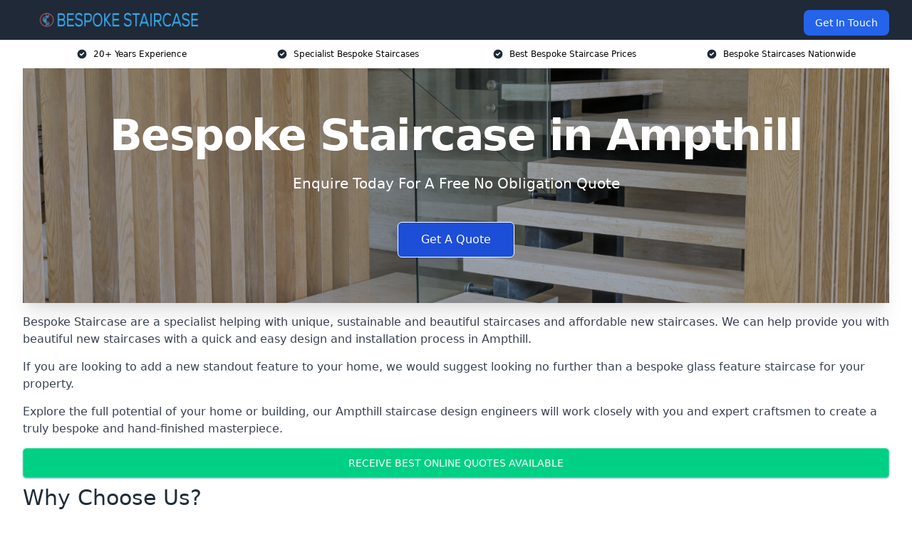

--- FILE ---
content_type: text/html; charset=UTF-8
request_url: https://bespoke-staircase.uk/near-me/bedfordshire-ampthill/
body_size: 16495
content:
<!doctype html>
<html lang="en-GB" >
<head>
    <title>Bespoke Staircase in Ampthill</title>
<meta name="viewport" content="width=device-width, initial-scale=1.0"> 
<meta name='robots' content='index, follow, max-snippet, max-video-preview, max-image-preview:large' />
<link rel="alternate" title="oEmbed (JSON)" type="application/json+oembed" href="https://bespoke-staircase.uk/wp-json/oembed/1.0/embed?url=https%3A%2F%2Fbespoke-staircase.uk%2Fnear-me%2Fservice-in-location%2F" />
<link rel="alternate" title="oEmbed (XML)" type="text/xml+oembed" href="https://bespoke-staircase.uk/wp-json/oembed/1.0/embed?url=https%3A%2F%2Fbespoke-staircase.uk%2Fnear-me%2Fservice-in-location%2F&#038;format=xml" />
<style id='wp-img-auto-sizes-contain-inline-css' type='text/css'>
img:is([sizes=auto i],[sizes^="auto," i]){contain-intrinsic-size:3000px 1500px}
/*# sourceURL=wp-img-auto-sizes-contain-inline-css */
</style>
<style id='wp-emoji-styles-inline-css' type='text/css'>

	img.wp-smiley, img.emoji {
		display: inline !important;
		border: none !important;
		box-shadow: none !important;
		height: 1em !important;
		width: 1em !important;
		margin: 0 0.07em !important;
		vertical-align: -0.1em !important;
		background: none !important;
		padding: 0 !important;
	}
/*# sourceURL=wp-emoji-styles-inline-css */
</style>
<style id='wp-block-library-inline-css' type='text/css'>
:root{--wp-block-synced-color:#7a00df;--wp-block-synced-color--rgb:122,0,223;--wp-bound-block-color:var(--wp-block-synced-color);--wp-editor-canvas-background:#ddd;--wp-admin-theme-color:#007cba;--wp-admin-theme-color--rgb:0,124,186;--wp-admin-theme-color-darker-10:#006ba1;--wp-admin-theme-color-darker-10--rgb:0,107,160.5;--wp-admin-theme-color-darker-20:#005a87;--wp-admin-theme-color-darker-20--rgb:0,90,135;--wp-admin-border-width-focus:2px}@media (min-resolution:192dpi){:root{--wp-admin-border-width-focus:1.5px}}.wp-element-button{cursor:pointer}:root .has-very-light-gray-background-color{background-color:#eee}:root .has-very-dark-gray-background-color{background-color:#313131}:root .has-very-light-gray-color{color:#eee}:root .has-very-dark-gray-color{color:#313131}:root .has-vivid-green-cyan-to-vivid-cyan-blue-gradient-background{background:linear-gradient(135deg,#00d084,#0693e3)}:root .has-purple-crush-gradient-background{background:linear-gradient(135deg,#34e2e4,#4721fb 50%,#ab1dfe)}:root .has-hazy-dawn-gradient-background{background:linear-gradient(135deg,#faaca8,#dad0ec)}:root .has-subdued-olive-gradient-background{background:linear-gradient(135deg,#fafae1,#67a671)}:root .has-atomic-cream-gradient-background{background:linear-gradient(135deg,#fdd79a,#004a59)}:root .has-nightshade-gradient-background{background:linear-gradient(135deg,#330968,#31cdcf)}:root .has-midnight-gradient-background{background:linear-gradient(135deg,#020381,#2874fc)}:root{--wp--preset--font-size--normal:16px;--wp--preset--font-size--huge:42px}.has-regular-font-size{font-size:1em}.has-larger-font-size{font-size:2.625em}.has-normal-font-size{font-size:var(--wp--preset--font-size--normal)}.has-huge-font-size{font-size:var(--wp--preset--font-size--huge)}.has-text-align-center{text-align:center}.has-text-align-left{text-align:left}.has-text-align-right{text-align:right}.has-fit-text{white-space:nowrap!important}#end-resizable-editor-section{display:none}.aligncenter{clear:both}.items-justified-left{justify-content:flex-start}.items-justified-center{justify-content:center}.items-justified-right{justify-content:flex-end}.items-justified-space-between{justify-content:space-between}.screen-reader-text{border:0;clip-path:inset(50%);height:1px;margin:-1px;overflow:hidden;padding:0;position:absolute;width:1px;word-wrap:normal!important}.screen-reader-text:focus{background-color:#ddd;clip-path:none;color:#444;display:block;font-size:1em;height:auto;left:5px;line-height:normal;padding:15px 23px 14px;text-decoration:none;top:5px;width:auto;z-index:100000}html :where(.has-border-color){border-style:solid}html :where([style*=border-top-color]){border-top-style:solid}html :where([style*=border-right-color]){border-right-style:solid}html :where([style*=border-bottom-color]){border-bottom-style:solid}html :where([style*=border-left-color]){border-left-style:solid}html :where([style*=border-width]){border-style:solid}html :where([style*=border-top-width]){border-top-style:solid}html :where([style*=border-right-width]){border-right-style:solid}html :where([style*=border-bottom-width]){border-bottom-style:solid}html :where([style*=border-left-width]){border-left-style:solid}html :where(img[class*=wp-image-]){height:auto;max-width:100%}:where(figure){margin:0 0 1em}html :where(.is-position-sticky){--wp-admin--admin-bar--position-offset:var(--wp-admin--admin-bar--height,0px)}@media screen and (max-width:600px){html :where(.is-position-sticky){--wp-admin--admin-bar--position-offset:0px}}

/*# sourceURL=wp-block-library-inline-css */
</style><style id='global-styles-inline-css' type='text/css'>
:root{--wp--preset--aspect-ratio--square: 1;--wp--preset--aspect-ratio--4-3: 4/3;--wp--preset--aspect-ratio--3-4: 3/4;--wp--preset--aspect-ratio--3-2: 3/2;--wp--preset--aspect-ratio--2-3: 2/3;--wp--preset--aspect-ratio--16-9: 16/9;--wp--preset--aspect-ratio--9-16: 9/16;--wp--preset--color--black: #000000;--wp--preset--color--cyan-bluish-gray: #abb8c3;--wp--preset--color--white: #ffffff;--wp--preset--color--pale-pink: #f78da7;--wp--preset--color--vivid-red: #cf2e2e;--wp--preset--color--luminous-vivid-orange: #ff6900;--wp--preset--color--luminous-vivid-amber: #fcb900;--wp--preset--color--light-green-cyan: #7bdcb5;--wp--preset--color--vivid-green-cyan: #00d084;--wp--preset--color--pale-cyan-blue: #8ed1fc;--wp--preset--color--vivid-cyan-blue: #0693e3;--wp--preset--color--vivid-purple: #9b51e0;--wp--preset--gradient--vivid-cyan-blue-to-vivid-purple: linear-gradient(135deg,rgb(6,147,227) 0%,rgb(155,81,224) 100%);--wp--preset--gradient--light-green-cyan-to-vivid-green-cyan: linear-gradient(135deg,rgb(122,220,180) 0%,rgb(0,208,130) 100%);--wp--preset--gradient--luminous-vivid-amber-to-luminous-vivid-orange: linear-gradient(135deg,rgb(252,185,0) 0%,rgb(255,105,0) 100%);--wp--preset--gradient--luminous-vivid-orange-to-vivid-red: linear-gradient(135deg,rgb(255,105,0) 0%,rgb(207,46,46) 100%);--wp--preset--gradient--very-light-gray-to-cyan-bluish-gray: linear-gradient(135deg,rgb(238,238,238) 0%,rgb(169,184,195) 100%);--wp--preset--gradient--cool-to-warm-spectrum: linear-gradient(135deg,rgb(74,234,220) 0%,rgb(151,120,209) 20%,rgb(207,42,186) 40%,rgb(238,44,130) 60%,rgb(251,105,98) 80%,rgb(254,248,76) 100%);--wp--preset--gradient--blush-light-purple: linear-gradient(135deg,rgb(255,206,236) 0%,rgb(152,150,240) 100%);--wp--preset--gradient--blush-bordeaux: linear-gradient(135deg,rgb(254,205,165) 0%,rgb(254,45,45) 50%,rgb(107,0,62) 100%);--wp--preset--gradient--luminous-dusk: linear-gradient(135deg,rgb(255,203,112) 0%,rgb(199,81,192) 50%,rgb(65,88,208) 100%);--wp--preset--gradient--pale-ocean: linear-gradient(135deg,rgb(255,245,203) 0%,rgb(182,227,212) 50%,rgb(51,167,181) 100%);--wp--preset--gradient--electric-grass: linear-gradient(135deg,rgb(202,248,128) 0%,rgb(113,206,126) 100%);--wp--preset--gradient--midnight: linear-gradient(135deg,rgb(2,3,129) 0%,rgb(40,116,252) 100%);--wp--preset--font-size--small: 13px;--wp--preset--font-size--medium: 20px;--wp--preset--font-size--large: 36px;--wp--preset--font-size--x-large: 42px;--wp--preset--spacing--20: 0.44rem;--wp--preset--spacing--30: 0.67rem;--wp--preset--spacing--40: 1rem;--wp--preset--spacing--50: 1.5rem;--wp--preset--spacing--60: 2.25rem;--wp--preset--spacing--70: 3.38rem;--wp--preset--spacing--80: 5.06rem;--wp--preset--shadow--natural: 6px 6px 9px rgba(0, 0, 0, 0.2);--wp--preset--shadow--deep: 12px 12px 50px rgba(0, 0, 0, 0.4);--wp--preset--shadow--sharp: 6px 6px 0px rgba(0, 0, 0, 0.2);--wp--preset--shadow--outlined: 6px 6px 0px -3px rgb(255, 255, 255), 6px 6px rgb(0, 0, 0);--wp--preset--shadow--crisp: 6px 6px 0px rgb(0, 0, 0);}:where(.is-layout-flex){gap: 0.5em;}:where(.is-layout-grid){gap: 0.5em;}body .is-layout-flex{display: flex;}.is-layout-flex{flex-wrap: wrap;align-items: center;}.is-layout-flex > :is(*, div){margin: 0;}body .is-layout-grid{display: grid;}.is-layout-grid > :is(*, div){margin: 0;}:where(.wp-block-columns.is-layout-flex){gap: 2em;}:where(.wp-block-columns.is-layout-grid){gap: 2em;}:where(.wp-block-post-template.is-layout-flex){gap: 1.25em;}:where(.wp-block-post-template.is-layout-grid){gap: 1.25em;}.has-black-color{color: var(--wp--preset--color--black) !important;}.has-cyan-bluish-gray-color{color: var(--wp--preset--color--cyan-bluish-gray) !important;}.has-white-color{color: var(--wp--preset--color--white) !important;}.has-pale-pink-color{color: var(--wp--preset--color--pale-pink) !important;}.has-vivid-red-color{color: var(--wp--preset--color--vivid-red) !important;}.has-luminous-vivid-orange-color{color: var(--wp--preset--color--luminous-vivid-orange) !important;}.has-luminous-vivid-amber-color{color: var(--wp--preset--color--luminous-vivid-amber) !important;}.has-light-green-cyan-color{color: var(--wp--preset--color--light-green-cyan) !important;}.has-vivid-green-cyan-color{color: var(--wp--preset--color--vivid-green-cyan) !important;}.has-pale-cyan-blue-color{color: var(--wp--preset--color--pale-cyan-blue) !important;}.has-vivid-cyan-blue-color{color: var(--wp--preset--color--vivid-cyan-blue) !important;}.has-vivid-purple-color{color: var(--wp--preset--color--vivid-purple) !important;}.has-black-background-color{background-color: var(--wp--preset--color--black) !important;}.has-cyan-bluish-gray-background-color{background-color: var(--wp--preset--color--cyan-bluish-gray) !important;}.has-white-background-color{background-color: var(--wp--preset--color--white) !important;}.has-pale-pink-background-color{background-color: var(--wp--preset--color--pale-pink) !important;}.has-vivid-red-background-color{background-color: var(--wp--preset--color--vivid-red) !important;}.has-luminous-vivid-orange-background-color{background-color: var(--wp--preset--color--luminous-vivid-orange) !important;}.has-luminous-vivid-amber-background-color{background-color: var(--wp--preset--color--luminous-vivid-amber) !important;}.has-light-green-cyan-background-color{background-color: var(--wp--preset--color--light-green-cyan) !important;}.has-vivid-green-cyan-background-color{background-color: var(--wp--preset--color--vivid-green-cyan) !important;}.has-pale-cyan-blue-background-color{background-color: var(--wp--preset--color--pale-cyan-blue) !important;}.has-vivid-cyan-blue-background-color{background-color: var(--wp--preset--color--vivid-cyan-blue) !important;}.has-vivid-purple-background-color{background-color: var(--wp--preset--color--vivid-purple) !important;}.has-black-border-color{border-color: var(--wp--preset--color--black) !important;}.has-cyan-bluish-gray-border-color{border-color: var(--wp--preset--color--cyan-bluish-gray) !important;}.has-white-border-color{border-color: var(--wp--preset--color--white) !important;}.has-pale-pink-border-color{border-color: var(--wp--preset--color--pale-pink) !important;}.has-vivid-red-border-color{border-color: var(--wp--preset--color--vivid-red) !important;}.has-luminous-vivid-orange-border-color{border-color: var(--wp--preset--color--luminous-vivid-orange) !important;}.has-luminous-vivid-amber-border-color{border-color: var(--wp--preset--color--luminous-vivid-amber) !important;}.has-light-green-cyan-border-color{border-color: var(--wp--preset--color--light-green-cyan) !important;}.has-vivid-green-cyan-border-color{border-color: var(--wp--preset--color--vivid-green-cyan) !important;}.has-pale-cyan-blue-border-color{border-color: var(--wp--preset--color--pale-cyan-blue) !important;}.has-vivid-cyan-blue-border-color{border-color: var(--wp--preset--color--vivid-cyan-blue) !important;}.has-vivid-purple-border-color{border-color: var(--wp--preset--color--vivid-purple) !important;}.has-vivid-cyan-blue-to-vivid-purple-gradient-background{background: var(--wp--preset--gradient--vivid-cyan-blue-to-vivid-purple) !important;}.has-light-green-cyan-to-vivid-green-cyan-gradient-background{background: var(--wp--preset--gradient--light-green-cyan-to-vivid-green-cyan) !important;}.has-luminous-vivid-amber-to-luminous-vivid-orange-gradient-background{background: var(--wp--preset--gradient--luminous-vivid-amber-to-luminous-vivid-orange) !important;}.has-luminous-vivid-orange-to-vivid-red-gradient-background{background: var(--wp--preset--gradient--luminous-vivid-orange-to-vivid-red) !important;}.has-very-light-gray-to-cyan-bluish-gray-gradient-background{background: var(--wp--preset--gradient--very-light-gray-to-cyan-bluish-gray) !important;}.has-cool-to-warm-spectrum-gradient-background{background: var(--wp--preset--gradient--cool-to-warm-spectrum) !important;}.has-blush-light-purple-gradient-background{background: var(--wp--preset--gradient--blush-light-purple) !important;}.has-blush-bordeaux-gradient-background{background: var(--wp--preset--gradient--blush-bordeaux) !important;}.has-luminous-dusk-gradient-background{background: var(--wp--preset--gradient--luminous-dusk) !important;}.has-pale-ocean-gradient-background{background: var(--wp--preset--gradient--pale-ocean) !important;}.has-electric-grass-gradient-background{background: var(--wp--preset--gradient--electric-grass) !important;}.has-midnight-gradient-background{background: var(--wp--preset--gradient--midnight) !important;}.has-small-font-size{font-size: var(--wp--preset--font-size--small) !important;}.has-medium-font-size{font-size: var(--wp--preset--font-size--medium) !important;}.has-large-font-size{font-size: var(--wp--preset--font-size--large) !important;}.has-x-large-font-size{font-size: var(--wp--preset--font-size--x-large) !important;}
/*# sourceURL=global-styles-inline-css */
</style>

<style id='classic-theme-styles-inline-css' type='text/css'>
/*! This file is auto-generated */
.wp-block-button__link{color:#fff;background-color:#32373c;border-radius:9999px;box-shadow:none;text-decoration:none;padding:calc(.667em + 2px) calc(1.333em + 2px);font-size:1.125em}.wp-block-file__button{background:#32373c;color:#fff;text-decoration:none}
/*# sourceURL=/wp-includes/css/classic-themes.min.css */
</style>
<link rel='stylesheet' id='style-name-css' href='https://bespoke-staircase.uk/wp-content/plugins/az-lists/az.css?ver=6.9' type='text/css' media='all' />
<link rel="https://api.w.org/" href="https://bespoke-staircase.uk/wp-json/" /><link rel="EditURI" type="application/rsd+xml" title="RSD" href="https://bespoke-staircase.uk/xmlrpc.php?rsd" />
<meta name="generator" content="WordPress 6.9" />
<link rel="canonical" href="https://bespoke-staircase.uk/near-me/bedfordshire-ampthill/" /><meta name="description" content="We are Bespoke Staircase. We offer our services in Ampthill and the following Flitwick, Kempston, Bedford, Dunstable, Biggleswade" /><meta name="keywords" content="staircases, staircase, staircase installers, staircase company, staircases uk, uk staircases, staircase installation" /><meta name="geo.placename" content="Ampthill" /><meta name="geo.position" content="52.03174; -0.49313" /><meta name="geo.county" content="Bedfordshire" /><meta name="geo.postcode" content="MK45 2" /><meta name="geo.region" content="East of England" /><meta name="geo.country" content="bedfordshire" /><meta property="business:contact_data:locality" content="Bedfordshire" /><meta property="business:contact_data:zip" content="MK45 2" /><meta property="place:location:latitude" content="52.03174" /><meta property="place:location:longitude" content="-0.49313" /><meta property="business:contact_data:country_name" content="bedfordshire" /><meta property="og:url" content="https://bespoke-staircase.uk/near-me/bedfordshire-ampthill/" /><meta property="og:title" content="Bespoke Staircase in Ampthill" /><meta property="og:description" content="We are Bespoke Staircase. We offer our services in Ampthill and the following Flitwick, Kempston, Bedford, Dunstable, Biggleswade" /><meta property="og:type" content="business.business" /><meta name="twitter:card" content="summary_large_image" /><meta name="twitter:site" content="Bespoke Staircase" /><meta name="twitter:creator" content="Bespoke Staircase" /><meta name="twitter:title" content="Bespoke Staircase in Ampthill" /><meta name="twitter:description" content="We are Bespoke Staircase. We offer our services in Ampthill and the following Flitwick, Kempston, Bedford, Dunstable, Biggleswade" />
        <script type="application/ld+json"> [{"address":{"@type":"PostalAddress","addressLocality":"Ampthill","addressRegion":"Bedfordshire","postalCode":"MK45 2","addressCountry":"UK"},"@context":"http://schema.org","@type":"LocalBusiness","name":"Bespoke Staircase","image":"https://bespoke-staircase.uk/wp-content/uploads/bespoke-staircase-banner.jpg","priceRange":"£5,000 and £50,000","description":"Bespoke Staircases in Ampthill specialises in designing and crafting custom staircases tailored to enhance any residential or commercial space. Our expert team combines innovative design with precision engineering to create unique, high-quality staircases that perfectly complement your interior. From contemporary glass and steel designs to traditional wooden styles, we use premium materials to deliver stunning, durable results. We work closely with architects, interior designers, and homeowners to ensure each staircase meets aesthetic and functional requirements. Whether it's a spiral staircase, floating steps, or a grand centrepiece, our bespoke solutions transform spaces with elegance and practicality. Choose us for exceptional craftsmanship and design.","logo":"https://bespoke-staircase.uk/wp-content/uploads/bespoke-staircase.png","url":"https://bespoke-staircase.uk/near-me/bedfordshire-Ampthill/","Geo":{"@type":"GeoCoordinates","latitude":"52.03174","longitude":"-0.49313"},"alternateName":"Bespoke Staircase Ampthill","areaServed":["Flitwick","Kempston","Bedford","Dunstable","Biggleswade","Hitchin","Leighton Buzzard","Sandy","Bedfordshire","Letchworth"],"currenciesAccepted":"GBP","openingHours":"Mon-Fri 9am-5pm","legalName":"Bespoke Staircase in Ampthill","makesOffer":{"@type":"Offer","itemOffered":["luxury staircases","modern staircases","traditional staircases","spiral staircases"]},"additionalType":["https://en.wikipedia.org/wiki/Ampthill","https://en.wikipedia.org/wiki/Stairs"],"email":"info@bespokestaircase.co.uk","brand":{"@type":"Brand","name":"Bespoke Staircase"},"award":["Best Bespoke Staircase Installers Bedfordshire 2026","Top Rated Bespoke Spiral Staircase Company Ampthill"]}]</script> <link rel="icon" href="https://bespoke-staircase.uk/wp-content/uploads/bespoke-staircase-icon-150x150.png" sizes="32x32" />
<link rel="icon" href="https://bespoke-staircase.uk/wp-content/uploads/bespoke-staircase-icon-300x300.png" sizes="192x192" />
<link rel="apple-touch-icon" href="https://bespoke-staircase.uk/wp-content/uploads/bespoke-staircase-icon-300x300.png" />
<meta name="msapplication-TileImage" content="https://bespoke-staircase.uk/wp-content/uploads/bespoke-staircase-icon-300x300.png" />
<link href="https://unpkg.com/tailwindcss@^2/dist/tailwind.min.css" rel="stylesheet">
<script src="https://cdnjs.cloudflare.com/ajax/libs/alpinejs/2.7.3/alpine.js" id="alpine"></script>
<link href="/wp-content/themes/dash-theme/style.css" rel="stylesheet">
<script src="/wp-content/themes/dash-theme/script.js" id="custom-script"></script>
</head>


<div class="w-full text-white bg-gray-800 sticky top-0 z-10">
  <div x-data="{ open: false }" class="flex flex-col max-w-screen-xl px-4 mx-auto md:items-center md:justify-between md:flex-row md:px-6 lg:px-8">
    <div class="p-4 flex flex-row items-center justify-between">
      <a href="/" class="text-lg tracking-widest text-gray-900 uppercase rounded-lg focus:outline-none focus:shadow-outline"><img class="h-6 w-auto" height="217" width="24" src="https://bespoke-staircase.uk/wp-content/uploads/bespoke-staircase.png"></a>
      <button class="md:hidden rounded-lg focus:outline-none focus:shadow-outline" @click="open = !open">
        <svg fill="currentColor" viewBox="0 0 20 20" class="w-6 h-6">
          <path x-show="!open" fill-rule="evenodd" d="M3 5a1 1 0 011-1h12a1 1 0 110 2H4a1 1 0 01-1-1zM3 10a1 1 0 011-1h12a1 1 0 110 2H4a1 1 0 01-1-1zM9 15a1 1 0 011-1h6a1 1 0 110 2h-6a1 1 0 01-1-1z" clip-rule="evenodd"></path>
          <path x-show="open" fill-rule="evenodd" d="M4.293 4.293a1 1 0 011.414 0L10 8.586l4.293-4.293a1 1 0 111.414 1.414L11.414 10l4.293 4.293a1 1 0 01-1.414 1.414L10 11.414l-4.293 4.293a1 1 0 01-1.414-1.414L8.586 10 4.293 5.707a1 1 0 010-1.414z" clip-rule="evenodd" style="display: none;"></path>
        </svg>
      </button>
    </div>



  <nav :class="{'flex': open, 'hidden': !open}" class="flex-col flex-grow pb-4 md:pb-0 hidden md:flex md:justify-end md:flex-row">
              <a href="#contact" class="px-4 py-2 mt-2 bg-blue-600 text-white text-sm rounded-lg md:ml-4 hover:bg-blue-700" href="/contact-us/">Get In Touch</a>   
  </nav>





  </div>
</div>
  <div class="bg-white">
  <div class="max-w-7xl mx-auto py-3 px-2 sm:px-6 lg:px-8">
    <div class="grid grid-cols-2 lg:grid-cols-4 text-xs">
    	  <div class='col-span-1 flex justify-center'>
      <svg xmlns="http://www.w3.org/2000/svg" viewBox="0 0 20 20" fill="currentColor" class="mr-2 h-4 w-4 text-gray-800">
      <path fill-rule="evenodd" d="M10 18a8 8 0 100-16 8 8 0 000 16zm3.707-9.293a1 1 0 00-1.414-1.414L9 10.586 7.707 9.293a1 1 0 00-1.414 1.414l2 2a1 1 0 001.414 0l4-4z" clip-rule="evenodd"></path>
      </svg>
        <p>20+ Years Experience</p>
      </div>
		  <div class='col-span-1 flex justify-center'>
      <svg xmlns="http://www.w3.org/2000/svg" viewBox="0 0 20 20" fill="currentColor" class="mr-2 h-4 w-4 text-gray-800">
      <path fill-rule="evenodd" d="M10 18a8 8 0 100-16 8 8 0 000 16zm3.707-9.293a1 1 0 00-1.414-1.414L9 10.586 7.707 9.293a1 1 0 00-1.414 1.414l2 2a1 1 0 001.414 0l4-4z" clip-rule="evenodd"></path>
      </svg>
        <p>Specialist Bespoke Staircases</p>
      </div>
		  <div class='col-span-1 justify-center hidden md:flex'>
      <svg xmlns="http://www.w3.org/2000/svg" viewBox="0 0 20 20" fill="currentColor" class="mr-2 h-4 w-4 text-gray-800">
      <path fill-rule="evenodd" d="M10 18a8 8 0 100-16 8 8 0 000 16zm3.707-9.293a1 1 0 00-1.414-1.414L9 10.586 7.707 9.293a1 1 0 00-1.414 1.414l2 2a1 1 0 001.414 0l4-4z" clip-rule="evenodd"></path>
      </svg>
        <p>Best Bespoke Staircase Prices</p>
      </div>
		  <div class='col-span-1 justify-center hidden md:flex'>
      <svg xmlns="http://www.w3.org/2000/svg" viewBox="0 0 20 20" fill="currentColor" class="mr-2 h-4 w-4 text-gray-800">
      <path fill-rule="evenodd" d="M10 18a8 8 0 100-16 8 8 0 000 16zm3.707-9.293a1 1 0 00-1.414-1.414L9 10.586 7.707 9.293a1 1 0 00-1.414 1.414l2 2a1 1 0 001.414 0l4-4z" clip-rule="evenodd"></path>
      </svg>
        <p>Bespoke Staircases Nationwide</p>
      </div>
		    </div>
  </div>
</div>



<!--hero Section-->
<div class="relative">
   <div class="max-w-7xl mx-auto sm:px-6 lg:px-8">
      <div class="relative shadow-xl sm:overflow-hidden">
         <div class="absolute inset-0">
			             <img class="h-full w-full object-cover" src="https://bespoke-staircase.uk/wp-content/uploads/bespoke-staircase-banner.jpg">
            <div class="absolute inset-0 bg-gray-400 mix-blend-multiply"></div>
         </div>
         <div class="relative px-4 py-16 sm:px-6 sm:py-24 lg:py-16 lg:px-8">
            <h1 class="text-center text-4xl font-extrabold tracking-tight sm:text-5xl lg:text-6xl">
               <span class="block text-white">Bespoke Staircase in Ampthill</span>
            </h1>
            <p class="mt-6 max-w-lg mx-auto text-center text-xl text-white sm:max-w-3xl">
               Enquire Today For A Free No Obligation Quote
            </p>
            <div class="mt-10 max-w-sm mx-auto sm:max-w-none sm:flex sm:justify-center">
                  <a href="#contact" class="border-white flex items-center justify-center px-4 py-3 border border-transparent text-base font-medium rounded-md shadow-sm text-white bg-blue-700 hover:bg-opacity-70 sm:px-8">
                  Get A Quote
                  </a>
            </div>
         </div>
      </div>
   </div>
</div>

<!--content -->
<div class="mbc max-w-7xl mx-auto px-8 mt-2 text-gray-700 mx-auto">
<p>Bespoke Staircase are a specialist helping with unique, sustainable and beautiful staircases and affordable new staircases. We can help provide you with beautiful new staircases with a quick and easy design and installation process in Ampthill.</p>
<p>If you are looking to add a new standout feature to your home, we would suggest looking no further than a bespoke glass feature staircase for your property.</p>
<p>Explore the full potential of your home or building, our Ampthill staircase design engineers will work closely with you and expert craftsmen to create a truly bespoke and hand-finished masterpiece.</p>
<div class="blk-cta"><a class="blk-cta__lnk green " href="#contact">Receive Best Online Quotes Available</a></div>
<h2>Why Choose Us?</h2>
<p>We are a bespoke staircase expert and have many years of experience installing the very best bespoke staircases in the UK.</p>
<p>We offer personal advice, our customers receive comprehensive information on all of our products and an extremely efficient installation process.</p>
<p>We have an expert understanding of our customer&#8217;s needs in Ampthill, superb level service and cost-effective approach which has been vital to our success.</p>
<h2>Types of Bespoke Staircases Available</h2>
<p>There are many different Bespoke Staircases. Our team offer elite customer service when discussing which design will work best for you and your needs.</p>
<p>If you are looking for more information on what services are available, be sure to check out the list of different staircases.</p>
<h3>Bespoke Spiral Staircase Ampthill</h3>
<p>Each bespoke spiral staircase style is 100% unique, made precisely for each house with the height, diameter, and rotation of beautiful staircases stair treads required for the setting.</p>
<p>Clients can personalise the threads, the stair treads, the balustrade type, the handrail and the finish of beautiful new staircases, to create their ideal feature spiral.</p>
<h3>Bespoke Metal Staircase Ampthill</h3>
<p>Bespoke metal staircases are usually used in commercial or industrial projects where the requirement is a quality and long-lasting staircase. A modern metal staircase will really add the wow factor to your desired project.</p>
<h3>Bespoke External Staircase Ampthill</h3>
<p>External staircases are practical but can also look really decadent and make a statement at your property.</p>
<p>It is massively important that they need to be safe but also stylish, they can be anything from a small set of stairs to one level of your garden, or practical spiral staircases to another level of your property.</p>
<h3>Bespoke Floating Staircase Ampthill</h3>
<p>A bespoke floating staircase can completely open up your home, let light in and create an amazing feature. The design creates a floating stair illusion, whereby the stairs appear to be floating with no visible means of support.</p>
<p>Creating a new staircase design within your home allows the cantilever stairs to have a certain flair and uniqueness to your property that can be restricted with a renovation property.</p>
<h3>Bespoke Curved Staircase Ampthill</h3>
<p>Curved staircases have a fixed post and edge that the stair parts of the new staircases&#8217; threads revolve around, with two stringers that can cut string and flow around the edge of the threads fixed to the new curved staircases&#8217; parts to cut string to connect them together.</p>
<p>Due to the shape of these stairs, they need a lot more space to fit and are not suitable for all types of properties</p>
<h3>Bespoke Modern Staircase Ampthill</h3>
<p>Bespoke stairs are completely custom made. With parts fully crafted by an expert team and then assembled on site, from your drawings.</p>
<p>The beauty of a bespoke glass stairs is that they can completely open up and change a space inviting your guests to explore the area.</p>
<h3>Bespoke Feature Staircase Ampthill</h3>
<p>A popular choice of our clients is bespoke feature staircases in wood. It is used by architects and interior designers who want to create a traditional and rustic look and feel.</p>
<p>The material can be carved and cut to shape to make many different designs, shapes and styles new staircases.</p>
<div class="blk-cta"><a class="blk-cta__lnk blue " href="#contact">Contact Our Team For Best Rates in Ampthill</a></div>
<h2>Bespoke Staircase Costs Ampthill</h2>
<p>A Bespoke Staircase on average costs anywhere between £5,000 and £50,000 in the UK, this range competitive prices of course depends on your preferences highest a range of quality and cost factors.</p>
<h3>What Influences the Cost of Bespoke Staircases?</h3>
<p>Some of the cost factors for a bespoke staircase in Ampthill are:</p>
<ul>
<li>Size and shape of the staircase</li>
<li>Type and quality of the materials used</li>
<li>Overall complexity of the staircase (specialist tradespeople cost more)</li>
<li>Access to the site</li>
<li>Any structural alterations needed</li>
<li>Removal and disposal of the existing staircase</li>
<li>Decoration of staircase accessories</li>
</ul>
<h2>What is a Bespoke Staircase?</h2>
<p>A Bespoke staircase is designed to fit around the unique shapes and contours of your house or property, making new staircase make the most of the space available and adding the them, rather than detracting from the overall aesthetic of the space.</p>
<p>No matter if you prefer beautifully crafted sweeping curves, perfect staircase or perfect design with striking angular edges, perfect staircase, perfect staircase or perfect design anywhere, a bespoke staircase is your answer.</p>
<h2>Where Are Bespoke Staircases Used?</h2>
<p>Whether you require a functional external staircase for a busy building, feature staircases for an executive office development, or a durable fire escape for a warehouse or workshop, we can help create the solution you require to meet your desired outcomes, timeframe, and budget.</p>
<p>Listed below are some of the most common places Bespoke Staircases can be installed:</p>
<ul>
<li>Schools</li>
<li>Leisure Centres</li>
<li>Hospitals</li>
<li>Factories</li>
<li>Nurseries</li>
<li>Residential Properties</li>
<li>Commercial Buildings</li>
</ul>
<h2>Bespoke Staircase Benefits</h2>
<p>Custom staircases are great ways to bring character and space to your renovation. A custom staircase is not only functional, providing a safe way to access each level of your property. Listed below are some of the key benefits of Bespoke Staircases:</p>
<h3>Creative Aesthetics</h3>
<p>Custom built stairs can fit most space limitations, from curves to landings and everything in between. It adds architectural uniqueness to your space, custom staircases can be manufactured and created to fit into small spaces or add dramatic styles and a focal point which you can show off to guests.</p>
<h3>Increased Resale Value</h3>
<p>A custom built staircase may cost more initially to design and install, but we would argue that the investment can be recouped if you decide to sell your property.</p>
<p>Custom staircases are a unique selling point for people looking to buy properties.</p>
<h3>Fit and Finish Options</h3>
<p>Our team helps to offer creative and innovative design options with superior craftsmanship and higher-quality materials compared to standard staircases.</p>
<p>You can be sure that over time your new staircase, will retain its value, require minimal to no maintenance, and will not be prone to crack or coming loose.</p>
<p>Every single oak staircase available is machined with millimetre precision.</p>
<h3>Fits your Room Perfectly</h3>
<p>A custom-built oak timber staircase is perfectly fitted to your room. This is important because when it comes to pre-made timber stairs, they will either eat up too much space or not provide you with enough use.</p>
<p>Not only will your new staircase still fit, but it can be made with the materials of your choice. This means that if your room has a wooden theme to it, a new staircase to match the material can really drive the design home.</p>
<h3>Safety and Durability</h3>
<p>From the very start of self build project and the design process all the way through the manufacture to the installation and finished product, the team of experts make sure each customers custom stairway and railing is perfectly design for their house and its space.</p>
<p>We are dedicated to delivering the highest standard specification quality and customer satisfaction.</p>
<div class="blk-cta"><a class="blk-cta__lnk red " href="#contact">Receive Top Online Quotes Here</a></div>
<h2>Staircase Services</h2>
<p>When it comes to unique staircase renovations and beautiful staircases and the staircase renovations and designs, look no further.</p>
<p>We can help customers with a wide range of services which apply from the staircase designs and staircase renovations to loads of different applications, staircase architects can design stairs that turn your staircase manufacturers an everyday product into an art piece that you can be proud of in your property.</p>
<h3>Bespoke Staircase Design Ampthill</h3>
<p>Bespoke Staircase designs are made from materials including concrete, stone, metal, glass and timber.</p>
<p>We can help offer residential and commercial bespoke staircases, and work closely and directly with homeowners, landlords, property managers, property developers, architects, construction companies and many others.</p>
<h3>Bespoke Staircase Installation Ampthill</h3>
<p>We help offer bespoke new staircase designs and installations, which ultimately means that your new staircase is designed to fit a specific area rather than a one-size-fits-all solution. Specialists take care of the installation process, giving you ultimate peace of mind that the job will be carried out to the highest quality.</p>
<h3>Bespoke Staircase Renovation Ampthill</h3>
<p>Any staircase could benefit from a complete bespoke redesign, which will involve the full replacement of stair parts, the newel posts, handrails, base rails, stair treads and spindles with new components.</p>
<p>This allows you to avoid all of the upheaval and disruption associated with a staircase replacement. This means no plastering, joinery works, building or planning permission is required.</p>
<h2>Bespoke Staircases vs Flatpack Staircases</h2>
<p>Bespoke staircases and flatpack staircases offer distinct advantages and disadvantages to homeowners.</p>
<p>Bespoke staircases are custom-designed and crafted specifically for a particular space, ensuring a perfect fit and personalised aesthetic.</p>
<p>They are often considered a premium choice, offering unique designs highest quality, and high-quality materials at competitive prices. However, they can be more expensive and time-consuming to manufacture and install.</p>
<p>On the other hand, flatpack staircases are prefabricated stair parts and come in standardised components stair parts that can be assembled on-site.</p>
<p>They are typically more budget-friendly and can be quicker to install.</p>
<p>However, their design options may be limited, and they may not perfectly suit unusual or challenging spaces. Here&#8217;s a pros and cons list for both:</p>
<h3>Bespoke Staircases</h3>
<h4>Pros</h4>
<ul>
<li>Customisation: Tailored to fit your space and design preferences.</li>
<li>Unique Aesthetic: Offers a one-of-a-kind design element.</li>
<li>High-Quality Materials: Allows for the use of premium materials.</li>
<li>Expert Craftsmanship: Typically built by skilled artisans.</li>
<li>Longevity: Can be more durable and long-lasting.</li>
</ul>
<h4>Cons</h4>
<ul>
<li>Cost: Often more expensive due to custom design and labour.</li>
<li>Time-Consuming: Manufacturing and installation can take longer.</li>
<li>Limited DIY Options: May require professional installation.</li>
</ul>
<h3>Flatpack Staircases</h3>
<h4>Pros</h4>
<ul>
<li>Cost-Effective: Generally more budget-friendly.</li>
<li>Quick Installation: Components are easy to assemble on-site.</li>
<li>Standardisation: Comes in standardised sizes and designs for simplicity.</li>
<li>DIY Option: Some flatpack staircases can be installed by homeowners.</li>
<li>Accessibility: Available in a wide range of retail stores.</li>
</ul>
<h4>Cons</h4>
<ul>
<li>Limited Customisation: Design options may be restricted.</li>
<li>Generic Appearance: May lack uniqueness and personalisation.</li>
<li>Material Quality: Often made with standard or lower-grade materials.</li>
<li>Fit Challenges: May not suit irregular or tight spaces as well.</li>
<li>Durability: May have a shorter lifespan compared to bespoke options.</li>
</ul>
<div class="a-z"><ul class="lst lst-crds lst-crds--4"><li class="lst__el"><a class="lst-crd" href="https://bespoke-staircase.uk/balancing-aesthetics-and-safety-in-custom-staircase-designs/"><span class="lst-crd-tl">Balancing Aesthetics and Safety in Custom Staircase Designs</span><figure class="lst-crd-md" data-title="Balancing Aesthetics and Safety in Custom Staircase Designs"><img decoding="async" class="lst-crd-md__img" src="https://bespoke-staircase.uk/wp-content/plugins/az-lists/az-placeholder.png" alt=""/></figure></a></li><li class="lst__el"><a class="lst-crd" href="https://bespoke-staircase.uk/choosing-the-perfect-staircase-for-your-homes-architectural-style/"><span class="lst-crd-tl">Choosing The Perfect Staircase For Your Homes Architectural Style</span><figure class="lst-crd-md" data-title="Choosing The Perfect Staircase For Your Homes Architectural Style"><img decoding="async" class="lst-crd-md__img" src="https://bespoke-staircase.uk/wp-content/plugins/az-lists/az-placeholder.png" alt=""/></figure></a></li><li class="lst__el"><a class="lst-crd" href="https://bespoke-staircase.uk/designing-your-dream-the-art-of-bespoke-staircases/"><span class="lst-crd-tl">Designing Your Dream - The Art of Bespoke Staircases</span><figure class="lst-crd-md" data-title="Designing Your Dream - The Art of Bespoke Staircases"><img decoding="async" class="lst-crd-md__img" src="https://bespoke-staircase.uk/wp-content/plugins/az-lists/az-placeholder.png" alt=""/></figure></a></li><li class="lst__el"><a class="lst-crd" href="https://bespoke-staircase.uk/diy-staircase-projects-tips-and-tricks-for-homeowners/"><span class="lst-crd-tl">Diy Staircase Projects Tips And Tricks For Homeowners</span><figure class="lst-crd-md" data-title="Diy Staircase Projects Tips And Tricks For Homeowners"><img decoding="async" class="lst-crd-md__img" src="https://bespoke-staircase.uk/wp-content/plugins/az-lists/az-placeholder.png" alt=""/></figure></a></li><li class="lst__el"><a class="lst-crd" href="https://bespoke-staircase.uk/ecofriendly-staircase-materials-and-designs/"><span class="lst-crd-tl">Ecofriendly Staircase Materials And Designs</span><figure class="lst-crd-md" data-title="Ecofriendly Staircase Materials And Designs"><img decoding="async" class="lst-crd-md__img" src="https://bespoke-staircase.uk/wp-content/plugins/az-lists/az-placeholder.png" alt=""/></figure></a></li><li class="lst__el"><a class="lst-crd" href="https://bespoke-staircase.uk/ensuring-your-staircase-meets-regulations/"><span class="lst-crd-tl">Ensuring Your Staircase Meets Regulations</span><figure class="lst-crd-md" data-title="Ensuring Your Staircase Meets Regulations"><img decoding="async" class="lst-crd-md__img" src="https://bespoke-staircase.uk/wp-content/plugins/az-lists/az-placeholder.png" alt=""/></figure></a></li><li class="lst__el"><a class="lst-crd" href="https://bespoke-staircase.uk/floating-staircases-design-benefits-and-installation-tips/"><span class="lst-crd-tl">Floating Staircases Design Benefits And Installation Tips</span><figure class="lst-crd-md" data-title="Floating Staircases Design Benefits And Installation Tips"><img decoding="async" class="lst-crd-md__img" src="https://bespoke-staircase.uk/wp-content/plugins/az-lists/az-placeholder.png" alt=""/></figure></a></li><li class="lst__el"><a class="lst-crd" href="https://bespoke-staircase.uk/historical-staircases-around-the-world/"><span class="lst-crd-tl">Historical Staircases Around The World | Architecture And Stories</span><figure class="lst-crd-md" data-title="Historical Staircases Around The World | Architecture And Stories"><img decoding="async" class="lst-crd-md__img" src="https://bespoke-staircase.uk/wp-content/plugins/az-lists/az-placeholder.png" alt=""/></figure></a></li><li class="lst__el"><a class="lst-crd" href="https://bespoke-staircase.uk/how-to-choose-the-right-material-for-your-staircase/"><span class="lst-crd-tl">How To Choose The Right Material For Your Staircase</span><figure class="lst-crd-md" data-title="How To Choose The Right Material For Your Staircase"><img decoding="async" class="lst-crd-md__img" src="https://bespoke-staircase.uk/wp-content/plugins/az-lists/az-placeholder.png" alt=""/></figure></a></li><li class="lst__el"><a class="lst-crd" href="https://bespoke-staircase.uk/how-to-maintain-and-care-for-your-staircase/"><span class="lst-crd-tl">How To Maintain And Care For Your Staircase</span><figure class="lst-crd-md" data-title="How To Maintain And Care For Your Staircase"><img decoding="async" class="lst-crd-md__img" src="https://bespoke-staircase.uk/wp-content/plugins/az-lists/az-placeholder.png" alt=""/></figure></a></li><li class="lst__el"><a class="lst-crd" href="https://bespoke-staircase.uk/innovative-staircase-storage-ideas-to-maximise-your-space/"><span class="lst-crd-tl">Innovative Staircase Storage Ideas To Maximise Your Space</span><figure class="lst-crd-md" data-title="Innovative Staircase Storage Ideas To Maximise Your Space"><img decoding="async" class="lst-crd-md__img" src="https://bespoke-staircase.uk/wp-content/plugins/az-lists/az-placeholder.png" alt=""/></figure></a></li><li class="lst__el"><a class="lst-crd" href="https://bespoke-staircase.uk/maximising-small-spaces-creative-staircase-solutions/"><span class="lst-crd-tl">Maximising Small Spaces Creative Staircase Solutions</span><figure class="lst-crd-md" data-title="Maximising Small Spaces Creative Staircase Solutions"><img decoding="async" class="lst-crd-md__img" src="https://bespoke-staircase.uk/wp-content/plugins/az-lists/az-placeholder.png" alt=""/></figure></a></li><li class="lst__el"><a class="lst-crd" href="https://bespoke-staircase.uk/mixing-materials-combining-wood-metal-and-glass-in-staircase-design/"><span class="lst-crd-tl">Mixing Materials Combining Wood Metal And Glass In Staircase Design</span><figure class="lst-crd-md" data-title="Mixing Materials Combining Wood Metal And Glass In Staircase Design"><img decoding="async" class="lst-crd-md__img" src="https://bespoke-staircase.uk/wp-content/plugins/az-lists/az-placeholder.png" alt=""/></figure></a></li><li class="lst__el"><a class="lst-crd" href="https://bespoke-staircase.uk/outdoor-staircases-design-considerations-and-material-choices/"><span class="lst-crd-tl">Outdoor Staircases Design Considerations And Material Choices</span><figure class="lst-crd-md" data-title="Outdoor Staircases Design Considerations And Material Choices"><img decoding="async" class="lst-crd-md__img" src="https://bespoke-staircase.uk/wp-content/plugins/az-lists/az-placeholder.png" alt=""/></figure></a></li><li class="lst__el"><a class="lst-crd" href="https://bespoke-staircase.uk/staircase-installation-what-to-expect-during-the-process/"><span class="lst-crd-tl">Staircase Installation | What To Expect During The Process</span><figure class="lst-crd-md" data-title="Staircase Installation | What To Expect During The Process"><img decoding="async" class="lst-crd-md__img" src="https://bespoke-staircase.uk/wp-content/plugins/az-lists/az-placeholder.png" alt=""/></figure></a></li><li class="lst__el"><a class="lst-crd" href="https://bespoke-staircase.uk/staircase-renovation-before-and-after-transformations/"><span class="lst-crd-tl">Staircase Renovation Before And After Transformations</span><figure class="lst-crd-md" data-title="Staircase Renovation Before And After Transformations"><img decoding="async" class="lst-crd-md__img" src="https://bespoke-staircase.uk/wp-content/plugins/az-lists/az-placeholder.png" alt=""/></figure></a></li><li class="lst__el"><a class="lst-crd" href="https://bespoke-staircase.uk/staircase-trends-whats-new-and-whats-out/"><span class="lst-crd-tl">Staircase Trends Whats New And Whats Out</span><figure class="lst-crd-md" data-title="Staircase Trends Whats New And Whats Out"><img decoding="async" class="lst-crd-md__img" src="https://bespoke-staircase.uk/wp-content/plugins/az-lists/az-placeholder.png" alt=""/></figure></a></li><li class="lst__el"><a class="lst-crd" href="https://bespoke-staircase.uk/the-art-of-staircase-lighting-ideas-and-tips/"><span class="lst-crd-tl">The Art Of Staircase Lighting Ideas And Tips</span><figure class="lst-crd-md" data-title="The Art Of Staircase Lighting Ideas And Tips"><img decoding="async" class="lst-crd-md__img" src="https://bespoke-staircase.uk/wp-content/plugins/az-lists/az-placeholder.png" alt=""/></figure></a></li><li class="lst__el"><a class="lst-crd" href="https://bespoke-staircase.uk/the-complete-guide-to-spiral-staircases/"><span class="lst-crd-tl">The Complete Guide To Spiral Staircases</span><figure class="lst-crd-md" data-title="The Complete Guide To Spiral Staircases"><img decoding="async" class="lst-crd-md__img" src="https://bespoke-staircase.uk/wp-content/plugins/az-lists/az-placeholder.png" alt=""/></figure></a></li><li class="lst__el"><a class="lst-crd" href="https://bespoke-staircase.uk/the-importance-of-balustrades-design-safety-and-style/"><span class="lst-crd-tl">The Importance Of Balustrades Design Safety And Style</span><figure class="lst-crd-md" data-title="The Importance Of Balustrades Design Safety And Style"><img decoding="async" class="lst-crd-md__img" src="https://bespoke-staircase.uk/wp-content/plugins/az-lists/az-placeholder.png" alt=""/></figure></a></li><li class="lst__el"><a class="lst-crd" href="https://bespoke-staircase.uk/the-psychology-of-staircase-design-how-shapes-and-sizes-affect-us/"><span class="lst-crd-tl">The Psychology Of Staircase Design How Shapes And Sizes Affect Us</span><figure class="lst-crd-md" data-title="The Psychology Of Staircase Design How Shapes And Sizes Affect Us"><img decoding="async" class="lst-crd-md__img" src="https://bespoke-staircase.uk/wp-content/plugins/az-lists/az-placeholder.png" alt=""/></figure></a></li><li class="lst__el"><a class="lst-crd" href="https://bespoke-staircase.uk/top-10-staircase-designs-for-modern-homes/"><span class="lst-crd-tl">Top 10 Staircase Designs For Modern Homes</span><figure class="lst-crd-md" data-title="Top 10 Staircase Designs For Modern Homes"><img decoding="async" class="lst-crd-md__img" src="https://bespoke-staircase.uk/wp-content/plugins/az-lists/az-placeholder.png" alt=""/></figure></a></li></div></ul>
<h2>Frequently Asked Questions</h2>
<p>Here are some of the frequently asked questions regarding bespoke staircases:</p>
<h3>Why Do I Need a Staircase Specialist?</h3>
<p>A specialist will usually consider all options for your property and will work closely with you to ensure the best solution is achieved.</p>
<h3>What is the Difference Between a Category A and a Category B Stair?</h3>
<p>A Category A spiral stair is typically intended for use by a limited number of people who are generally familiar with standard staircases. A Category B private stair in addition to Category A standard staircases can also provide the main access to the upper floor of a private dwelling.</p>
<h3>Why Are My Stairs Creaking?</h3>
<p>Stairs and stair parts will start to squeak and creak due to wear and tear over many years, also where one wooden section rubs against another, or against a nail or screw.</p>
<h2>Staircase Safety Standards and Regulations</h2>
<p>If you are in the beginning stages of planning and renovating a staircase in Ampthill, it is really important to consider all of exact requirements and the rules exact requirements and regulations before carrying out such a task.</p>
<p>It is massively important that are structural additions and changes to your property, whether that being big or small, adhere to all the current safety regulations so that:</p>
<ul>
<li>Your staircase is functionally safe for all residents and visitors in the property</li>
<li>You also avoid having to make any costly changes further down the line.</li>
</ul>
<p>If you are in doubt, we suggest that you consult an expert building inspector. They will be able to give you a detailed report on the exact requirements that you will need to make sure your new staircase is safe and also works as an excellent design feature in your home.</p>
<h2>Summary</h2>
<p>If you want to find out more information about the services available in Ampthill, fill out the enquiry form to talk with us directly so we may offer more information on everything we can do for you.</p>
<p>We look forward to hearing from you and looking after your bespoke new staircase and needs, giving you peace of mind and great advice for your design process self-build project.</p>
<p>If you have any questions regarding the content on this website, please reach out to our team of experts, who can assist you with any questions you may have.</p>
<h2>Find More Info</h2>
<p>Make sure you contact us today for a number of great bespoke staircase services in East of England.</p>
<p>Here are some towns we cover near Ampthill.</p>
<a href="https://bespoke-staircase.uk/near-me/bedfordshire-flitwick/">Flitwick</a>, <a href="https://bespoke-staircase.uk/near-me/bedfordshire-kempston/">Kempston</a>, <a href="https://bespoke-staircase.uk/near-me/bedfordshire-bedford/">Bedford</a>, <a href="https://bespoke-staircase.uk/near-me/greater-london-barking/">Barking</a>
<div class="blk-cta"><a class="blk-cta__lnk red " href="#contact">Receive Top Online Quotes Here</a></div>
<div class="p-quotes-section has-wrap text-center"><h2 class="p-quotes-title u-txt-c">What Others Say About Our Services</h2> <div class="p-quotes"><div class="p-quotes__item"><div class="bg-gray-800 rounded-md text-white p-4 p-crd u-bg-lig u-p-x6 u-br-rd"><div class="p-quotes-rating"><svg xmlns="http://www.w3.org/2000/svg" enable-background="new 0 0 24 24" height="24" viewBox="0 0 24 24" width="24"><g><path d="M0,0h24v24H0V0z" fill="none"/><path d="M0,0h24v24H0V0z" fill="none"/></g><g><g><polygon opacity=".3" points="12,15.4 8.24,17.67 9.24,13.39 5.92,10.51 10.3,10.13 12,6.1 13.71,10.14 18.09,10.52 14.77,13.4 15.77,17.68"/><path d="M22,9.24l-7.19-0.62L12,2L9.19,8.63L2,9.24l5.46,4.73L5.82,21L12,17.27L18.18,21l-1.63-7.03L22,9.24z M12,15.4l-3.76,2.27 l1-4.28l-3.32-2.88l4.38-0.38L12,6.1l1.71,4.04l4.38,0.38l-3.32,2.88l1,4.28L12,15.4z"/></g></g></svg><svg xmlns="http://www.w3.org/2000/svg" enable-background="new 0 0 24 24" height="24" viewBox="0 0 24 24" width="24"><g><path d="M0,0h24v24H0V0z" fill="none"/><path d="M0,0h24v24H0V0z" fill="none"/></g><g><g><polygon opacity=".3" points="12,15.4 8.24,17.67 9.24,13.39 5.92,10.51 10.3,10.13 12,6.1 13.71,10.14 18.09,10.52 14.77,13.4 15.77,17.68"/><path d="M22,9.24l-7.19-0.62L12,2L9.19,8.63L2,9.24l5.46,4.73L5.82,21L12,17.27L18.18,21l-1.63-7.03L22,9.24z M12,15.4l-3.76,2.27 l1-4.28l-3.32-2.88l4.38-0.38L12,6.1l1.71,4.04l4.38,0.38l-3.32,2.88l1,4.28L12,15.4z"/></g></g></svg><svg xmlns="http://www.w3.org/2000/svg" enable-background="new 0 0 24 24" height="24" viewBox="0 0 24 24" width="24"><g><path d="M0,0h24v24H0V0z" fill="none"/><path d="M0,0h24v24H0V0z" fill="none"/></g><g><g><polygon opacity=".3" points="12,15.4 8.24,17.67 9.24,13.39 5.92,10.51 10.3,10.13 12,6.1 13.71,10.14 18.09,10.52 14.77,13.4 15.77,17.68"/><path d="M22,9.24l-7.19-0.62L12,2L9.19,8.63L2,9.24l5.46,4.73L5.82,21L12,17.27L18.18,21l-1.63-7.03L22,9.24z M12,15.4l-3.76,2.27 l1-4.28l-3.32-2.88l4.38-0.38L12,6.1l1.71,4.04l4.38,0.38l-3.32,2.88l1,4.28L12,15.4z"/></g></g></svg><svg xmlns="http://www.w3.org/2000/svg" enable-background="new 0 0 24 24" height="24" viewBox="0 0 24 24" width="24"><g><path d="M0,0h24v24H0V0z" fill="none"/><path d="M0,0h24v24H0V0z" fill="none"/></g><g><g><polygon opacity=".3" points="12,15.4 8.24,17.67 9.24,13.39 5.92,10.51 10.3,10.13 12,6.1 13.71,10.14 18.09,10.52 14.77,13.4 15.77,17.68"/><path d="M22,9.24l-7.19-0.62L12,2L9.19,8.63L2,9.24l5.46,4.73L5.82,21L12,17.27L18.18,21l-1.63-7.03L22,9.24z M12,15.4l-3.76,2.27 l1-4.28l-3.32-2.88l4.38-0.38L12,6.1l1.71,4.04l4.38,0.38l-3.32,2.88l1,4.28L12,15.4z"/></g></g></svg><svg xmlns="http://www.w3.org/2000/svg" enable-background="new 0 0 24 24" height="24" viewBox="0 0 24 24" width="24"><g><path d="M0,0h24v24H0V0z" fill="none"/><path d="M0,0h24v24H0V0z" fill="none"/></g><g><g><polygon opacity=".3" points="12,15.4 8.24,17.67 9.24,13.39 5.92,10.51 10.3,10.13 12,6.1 13.71,10.14 18.09,10.52 14.77,13.4 15.77,17.68"/><path d="M22,9.24l-7.19-0.62L12,2L9.19,8.63L2,9.24l5.46,4.73L5.82,21L12,17.27L18.18,21l-1.63-7.03L22,9.24z M12,15.4l-3.76,2.27 l1-4.28l-3.32-2.88l4.38-0.38L12,6.1l1.71,4.04l4.38,0.38l-3.32,2.88l1,4.28L12,15.4z"/></g></g></svg></div> <p>"My home was transformed with a stunning bespoke curved oak staircase from your company. The elegant curve adds a touch of luxury, and the whole process was hassle-free. Highly recommend!"</p>
<span class="p-quotes-info"><strong>Louis Harrison</strong><br/>Bedfordshire</span></div></div><div class="p-quotes__item"><div class="bg-gray-800 rounded-md text-white p-4 p-crd u-bg-lig u-p-x6 u-br-rd"><div class="p-quotes-rating"><svg xmlns="http://www.w3.org/2000/svg" enable-background="new 0 0 24 24" height="24" viewBox="0 0 24 24" width="24"><g><path d="M0,0h24v24H0V0z" fill="none"/><path d="M0,0h24v24H0V0z" fill="none"/></g><g><g><polygon opacity=".3" points="12,15.4 8.24,17.67 9.24,13.39 5.92,10.51 10.3,10.13 12,6.1 13.71,10.14 18.09,10.52 14.77,13.4 15.77,17.68"/><path d="M22,9.24l-7.19-0.62L12,2L9.19,8.63L2,9.24l5.46,4.73L5.82,21L12,17.27L18.18,21l-1.63-7.03L22,9.24z M12,15.4l-3.76,2.27 l1-4.28l-3.32-2.88l4.38-0.38L12,6.1l1.71,4.04l4.38,0.38l-3.32,2.88l1,4.28L12,15.4z"/></g></g></svg><svg xmlns="http://www.w3.org/2000/svg" enable-background="new 0 0 24 24" height="24" viewBox="0 0 24 24" width="24"><g><path d="M0,0h24v24H0V0z" fill="none"/><path d="M0,0h24v24H0V0z" fill="none"/></g><g><g><polygon opacity=".3" points="12,15.4 8.24,17.67 9.24,13.39 5.92,10.51 10.3,10.13 12,6.1 13.71,10.14 18.09,10.52 14.77,13.4 15.77,17.68"/><path d="M22,9.24l-7.19-0.62L12,2L9.19,8.63L2,9.24l5.46,4.73L5.82,21L12,17.27L18.18,21l-1.63-7.03L22,9.24z M12,15.4l-3.76,2.27 l1-4.28l-3.32-2.88l4.38-0.38L12,6.1l1.71,4.04l4.38,0.38l-3.32,2.88l1,4.28L12,15.4z"/></g></g></svg><svg xmlns="http://www.w3.org/2000/svg" enable-background="new 0 0 24 24" height="24" viewBox="0 0 24 24" width="24"><g><path d="M0,0h24v24H0V0z" fill="none"/><path d="M0,0h24v24H0V0z" fill="none"/></g><g><g><polygon opacity=".3" points="12,15.4 8.24,17.67 9.24,13.39 5.92,10.51 10.3,10.13 12,6.1 13.71,10.14 18.09,10.52 14.77,13.4 15.77,17.68"/><path d="M22,9.24l-7.19-0.62L12,2L9.19,8.63L2,9.24l5.46,4.73L5.82,21L12,17.27L18.18,21l-1.63-7.03L22,9.24z M12,15.4l-3.76,2.27 l1-4.28l-3.32-2.88l4.38-0.38L12,6.1l1.71,4.04l4.38,0.38l-3.32,2.88l1,4.28L12,15.4z"/></g></g></svg><svg xmlns="http://www.w3.org/2000/svg" enable-background="new 0 0 24 24" height="24" viewBox="0 0 24 24" width="24"><g><path d="M0,0h24v24H0V0z" fill="none"/><path d="M0,0h24v24H0V0z" fill="none"/></g><g><g><polygon opacity=".3" points="12,15.4 8.24,17.67 9.24,13.39 5.92,10.51 10.3,10.13 12,6.1 13.71,10.14 18.09,10.52 14.77,13.4 15.77,17.68"/><path d="M22,9.24l-7.19-0.62L12,2L9.19,8.63L2,9.24l5.46,4.73L5.82,21L12,17.27L18.18,21l-1.63-7.03L22,9.24z M12,15.4l-3.76,2.27 l1-4.28l-3.32-2.88l4.38-0.38L12,6.1l1.71,4.04l4.38,0.38l-3.32,2.88l1,4.28L12,15.4z"/></g></g></svg><svg xmlns="http://www.w3.org/2000/svg" enable-background="new 0 0 24 24" height="24" viewBox="0 0 24 24" width="24"><g><path d="M0,0h24v24H0V0z" fill="none"/><path d="M0,0h24v24H0V0z" fill="none"/></g><g><g><polygon opacity=".3" points="12,15.4 8.24,17.67 9.24,13.39 5.92,10.51 10.3,10.13 12,6.1 13.71,10.14 18.09,10.52 14.77,13.4 15.77,17.68"/><path d="M22,9.24l-7.19-0.62L12,2L9.19,8.63L2,9.24l5.46,4.73L5.82,21L12,17.27L18.18,21l-1.63-7.03L22,9.24z M12,15.4l-3.76,2.27 l1-4.28l-3.32-2.88l4.38-0.38L12,6.1l1.71,4.04l4.38,0.38l-3.32,2.88l1,4.28L12,15.4z"/></g></g></svg></div> <p>"Your team of experts exceeded my expectations with their bespoke feature staircase. It's a conversation starter in my home, and I couldn't be happier with the unique design and attention to detail. Thanks!"</p>
<span class="p-quotes-info"><strong>Harry Kennedy</strong><br/>Bedfordshire</span></div></div></div></div>
<p>For more information on bespoke staircases in Ampthill, fill in the contact form below to receive a free quote today.</p>
<div class="blk-cta"><a class="blk-cta__lnk blue " href="#contact">Get A Free Quote</a></div>
</div>

<section id="sticky-footer" class="sticky opacity-0 bottom-0 bg-gray-800 pb-6 pl-2 pr-2 full-width shadow-2xl shad min-w-full mx-auto">
		<div class="p-bar__inr u-row has-wrap u-jc-ce max-w-sm mx-auto sm:max-w-none sm:flex sm:justify-center">
            <a href="#contact" class="mt-2 border-white flex items-center justify-center px-4 py-3 border border-transparent text-base font-medium rounded-md shadow-sm text-white bg-blue-700 hover:bg-opacity-70 sm:px-8">
                  Enquire Now
            </a>
		</div>
</section>

<div class="bg-blue-700 h-screen" id="contact">
  <div class="max-w-2xl mx-auto text-center py-16 px-4 sm:py-20 sm:px-6 lg:px-8">
    <div class="-m-4 text-3xl font-extrabold text-white sm:text-4xl">
      <span class="block">Get In Touch With Our Team</span>
   </div>
    <p class="mt-4 text-lg leading-6 text-blue-200">We Aim To Reply To All Enquiries With-in 24-Hours</p>
      <script>
window.addEventListener("message", function (event) {
    if (event.data.hasOwnProperty("FrameHeight")) {
        document.getElementById("iframeID-465").style.height = event.data.FrameHeight + "px"
    }
    if (event.data.hasOwnProperty("RedirectURL")) {
        window.location.href = event.data.RedirectURL;
    }
});

function setIframeHeight(ifrm) {
    var height = ifrm.contentWindow.postMessage("FrameHeight", "*");
}
</script>

<iframe id="iframeID-465" onLoad="setIframeHeight(this)" scrolling="no" style="border:0px;width:100%;overflow:hidden;"
        src="https://leadsimplify.net/fatrank/form/465"></iframe>
  </div>
</div>

<div class="link mt-4 mb-4">
  <h2 class="text-center font-bold text-2xl mb-4">Areas We Cover</h2>
   <ul><li><a href="https://bespoke-staircase.uk/near-me/bedfordshire-flitwick/">Flitwick</a></li><li><a href="https://bespoke-staircase.uk/near-me/bedfordshire-kempston/">Kempston</a></li><li><a href="https://bespoke-staircase.uk/near-me/bedfordshire-bedford/">Bedford</a></li><li><a href="https://bespoke-staircase.uk/near-me/bedfordshire-dunstable/">Dunstable</a></li><li><a href="https://bespoke-staircase.uk/near-me/bedfordshire-biggleswade/">Biggleswade</a></li><li><a href="https://bespoke-staircase.uk/near-me/bedfordshire-leighton-buzzard/">Leighton Buzzard</a></li><li><a href="https://bespoke-staircase.uk/near-me/bedfordshire-sandy/">Sandy</a></li><li><a href="https://bespoke-staircase.uk/near-me/bedfordshire/">Bedfordshire</a></li></ul></div>

<script>
	.sticky-footer{
  animation: fadeIn 5s;
  -webkit-animation: fadeIn 5s;
  -moz-animation: fadeIn 5s;
  -o-animation: fadeIn 5s;
  -ms-animation: fadeIn 5s;
}
@keyframes fadeIn {
  0% {opacity:0;}
  100% {opacity:1;}
}

@-moz-keyframes fadeIn {
  0% {opacity:0;}
  100% {opacity:1;}
}

@-webkit-keyframes fadeIn {
  0% {opacity:0;}
  100% {opacity:1;}
}

@-o-keyframes fadeIn {
  0% {opacity:0;}
  100% {opacity:1;}
}

@-ms-keyframes fadeIn {
  0% {opacity:0;}
  100% {opacity:1;}
}
</script>
<script type="speculationrules">
{"prefetch":[{"source":"document","where":{"and":[{"href_matches":"/*"},{"not":{"href_matches":["/wp-*.php","/wp-admin/*","/wp-content/uploads/*","/wp-content/*","/wp-content/plugins/*","/wp-content/themes/dash-theme/*","/*\\?(.+)"]}},{"not":{"selector_matches":"a[rel~=\"nofollow\"]"}},{"not":{"selector_matches":".no-prefetch, .no-prefetch a"}}]},"eagerness":"conservative"}]}
</script>
<script id="wp-emoji-settings" type="application/json">
{"baseUrl":"https://s.w.org/images/core/emoji/17.0.2/72x72/","ext":".png","svgUrl":"https://s.w.org/images/core/emoji/17.0.2/svg/","svgExt":".svg","source":{"concatemoji":"https://bespoke-staircase.uk/wp-includes/js/wp-emoji-release.min.js?ver=6.9"}}
</script>
<script type="module">
/* <![CDATA[ */
/*! This file is auto-generated */
const a=JSON.parse(document.getElementById("wp-emoji-settings").textContent),o=(window._wpemojiSettings=a,"wpEmojiSettingsSupports"),s=["flag","emoji"];function i(e){try{var t={supportTests:e,timestamp:(new Date).valueOf()};sessionStorage.setItem(o,JSON.stringify(t))}catch(e){}}function c(e,t,n){e.clearRect(0,0,e.canvas.width,e.canvas.height),e.fillText(t,0,0);t=new Uint32Array(e.getImageData(0,0,e.canvas.width,e.canvas.height).data);e.clearRect(0,0,e.canvas.width,e.canvas.height),e.fillText(n,0,0);const a=new Uint32Array(e.getImageData(0,0,e.canvas.width,e.canvas.height).data);return t.every((e,t)=>e===a[t])}function p(e,t){e.clearRect(0,0,e.canvas.width,e.canvas.height),e.fillText(t,0,0);var n=e.getImageData(16,16,1,1);for(let e=0;e<n.data.length;e++)if(0!==n.data[e])return!1;return!0}function u(e,t,n,a){switch(t){case"flag":return n(e,"\ud83c\udff3\ufe0f\u200d\u26a7\ufe0f","\ud83c\udff3\ufe0f\u200b\u26a7\ufe0f")?!1:!n(e,"\ud83c\udde8\ud83c\uddf6","\ud83c\udde8\u200b\ud83c\uddf6")&&!n(e,"\ud83c\udff4\udb40\udc67\udb40\udc62\udb40\udc65\udb40\udc6e\udb40\udc67\udb40\udc7f","\ud83c\udff4\u200b\udb40\udc67\u200b\udb40\udc62\u200b\udb40\udc65\u200b\udb40\udc6e\u200b\udb40\udc67\u200b\udb40\udc7f");case"emoji":return!a(e,"\ud83e\u1fac8")}return!1}function f(e,t,n,a){let r;const o=(r="undefined"!=typeof WorkerGlobalScope&&self instanceof WorkerGlobalScope?new OffscreenCanvas(300,150):document.createElement("canvas")).getContext("2d",{willReadFrequently:!0}),s=(o.textBaseline="top",o.font="600 32px Arial",{});return e.forEach(e=>{s[e]=t(o,e,n,a)}),s}function r(e){var t=document.createElement("script");t.src=e,t.defer=!0,document.head.appendChild(t)}a.supports={everything:!0,everythingExceptFlag:!0},new Promise(t=>{let n=function(){try{var e=JSON.parse(sessionStorage.getItem(o));if("object"==typeof e&&"number"==typeof e.timestamp&&(new Date).valueOf()<e.timestamp+604800&&"object"==typeof e.supportTests)return e.supportTests}catch(e){}return null}();if(!n){if("undefined"!=typeof Worker&&"undefined"!=typeof OffscreenCanvas&&"undefined"!=typeof URL&&URL.createObjectURL&&"undefined"!=typeof Blob)try{var e="postMessage("+f.toString()+"("+[JSON.stringify(s),u.toString(),c.toString(),p.toString()].join(",")+"));",a=new Blob([e],{type:"text/javascript"});const r=new Worker(URL.createObjectURL(a),{name:"wpTestEmojiSupports"});return void(r.onmessage=e=>{i(n=e.data),r.terminate(),t(n)})}catch(e){}i(n=f(s,u,c,p))}t(n)}).then(e=>{for(const n in e)a.supports[n]=e[n],a.supports.everything=a.supports.everything&&a.supports[n],"flag"!==n&&(a.supports.everythingExceptFlag=a.supports.everythingExceptFlag&&a.supports[n]);var t;a.supports.everythingExceptFlag=a.supports.everythingExceptFlag&&!a.supports.flag,a.supports.everything||((t=a.source||{}).concatemoji?r(t.concatemoji):t.wpemoji&&t.twemoji&&(r(t.twemoji),r(t.wpemoji)))});
//# sourceURL=https://bespoke-staircase.uk/wp-includes/js/wp-emoji-loader.min.js
/* ]]> */
</script>
</body>

<!-- This example requires Tailwind CSS v2.0+ -->





<footer class="bg-gray-800" aria-labelledby="footer-heading">
  <h2 id="footer-heading" class="sr-only">Footer</h2>
  <div class="mx-auto max-w-7xl px-6 pb-8 pt-16 sm:pt-24 lg:px-8 lg:pt-16">
    <div class="xl:grid xl:grid-cols-3 xl:gap-8">
    <div class="text-sm leading-6 text-gray-300"> 
      <a href="/" class="text-lg tracking-widest text-gray-900 uppercase rounded-lg focus:outline-none focus:shadow-outline">
      <img class="h-5 w-auto" height="217" width="24" src="https://bespoke-staircase.uk/wp-content/uploads/bespoke-staircase.png"></a>
      <div class="mt-4">
    <p>The Staircase Department,</p>
<p>Layton Wood,</p>
<p>Rawdon,</p>
<p>Leeds</p>
<p>LS19 6QT</p>
<p>01134360471</p>
    </div>
    </div>  
    <div class="mt-16 grid grid-cols-2 gap-8 xl:col-span-2 xl:mt-0">
        <div class="md:grid md:grid-cols-2 md:gap-8">

          <div>
            <p class="text-sm font-semibold leading-6 text-white"></p>

            	
            </ul>
          </div>
          <div class="mt-10 md:mt-0">
            <p class="text-sm font-semibold leading-6 text-white"></p>
            	
            </ul>
          </div>
        </div>
        <div class="md:grid md:grid-cols-2 md:gap-8">
          <div>
            <p class="text-sm font-semibold leading-6 text-white"></p>
            	
            </ul>
          </div>
          <div class="mt-10 md:mt-0">
            <p class="text-sm font-semibold leading-6 text-white"></p>
            	
            </ul>
          </div>
        </div>
      </div>
    </div>
    <div class="mt-16 border-t border-white/10 pt-8 sm:mt-20 lg:mt-12 lg:flex lg:items-center lg:justify-between">
      <div>
        <p class="text-sm leading-6 text-gray-300"></p>
      </div>
    </div>
    <div class="mt-8 border-t border-white/10 pt-8 md:flex md:items-center md:justify-between">
      
    <div class="mb-6 flex justify-center space-x-6 md:order-2">
      

                            </div>

      <p class="text-sm leading-6 text-gray-300">Copyright
        &copy; 2026 Bespoke Staircase, All Rights Reserved.
      </p>

    </div>
	  <div class="mt-8 border-t border-white/10 pt-8 md:flex md:items-center md:justify-between">
	        
              			  </div>
  </div>
</footer><script defer src="https://static.cloudflareinsights.com/beacon.min.js/vcd15cbe7772f49c399c6a5babf22c1241717689176015" integrity="sha512-ZpsOmlRQV6y907TI0dKBHq9Md29nnaEIPlkf84rnaERnq6zvWvPUqr2ft8M1aS28oN72PdrCzSjY4U6VaAw1EQ==" data-cf-beacon='{"version":"2024.11.0","token":"625b5610a5004888922b431ef6a32034","r":1,"server_timing":{"name":{"cfCacheStatus":true,"cfEdge":true,"cfExtPri":true,"cfL4":true,"cfOrigin":true,"cfSpeedBrain":true},"location_startswith":null}}' crossorigin="anonymous"></script>
